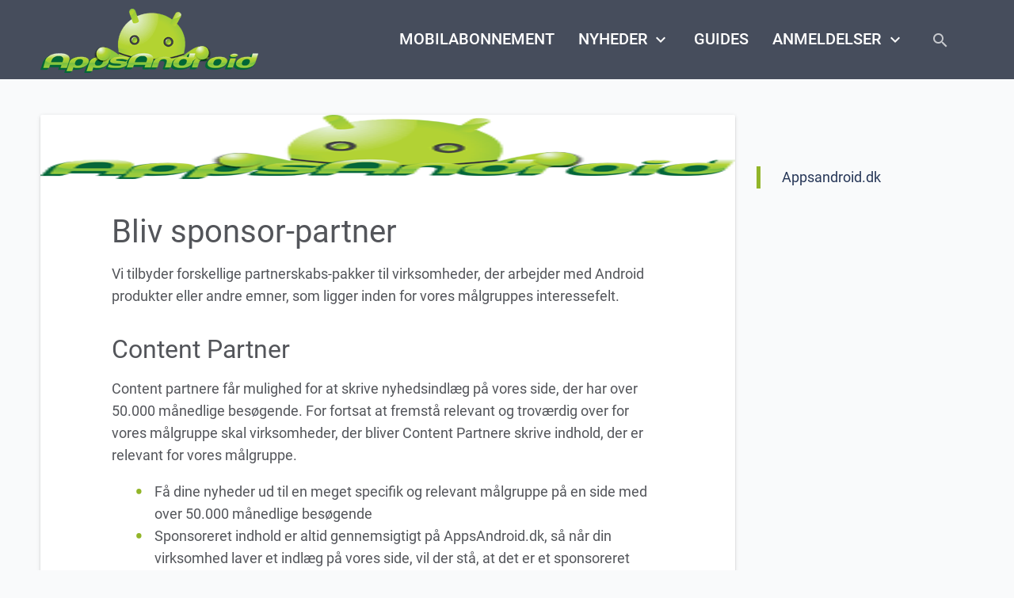

--- FILE ---
content_type: text/html; charset=UTF-8
request_url: https://www.appsandroid.dk/bliv-sponsor-partner
body_size: 14863
content:
<!doctype html>
<html lang="da-DK">
<head><meta charset="UTF-8"><script>if(navigator.userAgent.match(/MSIE|Internet Explorer/i)||navigator.userAgent.match(/Trident\/7\..*?rv:11/i)){var href=document.location.href;if(!href.match(/[?&]nowprocket/)){if(href.indexOf("?")==-1){if(href.indexOf("#")==-1){document.location.href=href+"?nowprocket=1"}else{document.location.href=href.replace("#","?nowprocket=1#")}}else{if(href.indexOf("#")==-1){document.location.href=href+"&nowprocket=1"}else{document.location.href=href.replace("#","&nowprocket=1#")}}}}</script><script>class RocketLazyLoadScripts{constructor(){this.triggerEvents=["keydown","mousedown","mousemove","touchmove","touchstart","touchend","wheel"],this.userEventHandler=this._triggerListener.bind(this),this.touchStartHandler=this._onTouchStart.bind(this),this.touchMoveHandler=this._onTouchMove.bind(this),this.touchEndHandler=this._onTouchEnd.bind(this),this.clickHandler=this._onClick.bind(this),this.interceptedClicks=[],window.addEventListener("pageshow",(e=>{this.persisted=e.persisted})),window.addEventListener("DOMContentLoaded",(()=>{this._preconnect3rdParties()})),this.delayedScripts={normal:[],async:[],defer:[]},this.allJQueries=[]}_addUserInteractionListener(e){document.hidden?e._triggerListener():(this.triggerEvents.forEach((t=>window.addEventListener(t,e.userEventHandler,{passive:!0}))),window.addEventListener("touchstart",e.touchStartHandler,{passive:!0}),window.addEventListener("mousedown",e.touchStartHandler),document.addEventListener("visibilitychange",e.userEventHandler))}_removeUserInteractionListener(){this.triggerEvents.forEach((e=>window.removeEventListener(e,this.userEventHandler,{passive:!0}))),document.removeEventListener("visibilitychange",this.userEventHandler)}_onTouchStart(e){"HTML"!==e.target.tagName&&(window.addEventListener("touchend",this.touchEndHandler),window.addEventListener("mouseup",this.touchEndHandler),window.addEventListener("touchmove",this.touchMoveHandler,{passive:!0}),window.addEventListener("mousemove",this.touchMoveHandler),e.target.addEventListener("click",this.clickHandler),this._renameDOMAttribute(e.target,"onclick","rocket-onclick"))}_onTouchMove(e){window.removeEventListener("touchend",this.touchEndHandler),window.removeEventListener("mouseup",this.touchEndHandler),window.removeEventListener("touchmove",this.touchMoveHandler,{passive:!0}),window.removeEventListener("mousemove",this.touchMoveHandler),e.target.removeEventListener("click",this.clickHandler),this._renameDOMAttribute(e.target,"rocket-onclick","onclick")}_onTouchEnd(e){window.removeEventListener("touchend",this.touchEndHandler),window.removeEventListener("mouseup",this.touchEndHandler),window.removeEventListener("touchmove",this.touchMoveHandler,{passive:!0}),window.removeEventListener("mousemove",this.touchMoveHandler)}_onClick(e){e.target.removeEventListener("click",this.clickHandler),this._renameDOMAttribute(e.target,"rocket-onclick","onclick"),this.interceptedClicks.push(e),e.preventDefault(),e.stopPropagation(),e.stopImmediatePropagation()}_replayClicks(){window.removeEventListener("touchstart",this.touchStartHandler,{passive:!0}),window.removeEventListener("mousedown",this.touchStartHandler),this.interceptedClicks.forEach((e=>{e.target.dispatchEvent(new MouseEvent("click",{view:e.view,bubbles:!0,cancelable:!0}))}))}_renameDOMAttribute(e,t,n){e.hasAttribute&&e.hasAttribute(t)&&(event.target.setAttribute(n,event.target.getAttribute(t)),event.target.removeAttribute(t))}_triggerListener(){this._removeUserInteractionListener(this),"loading"===document.readyState?document.addEventListener("DOMContentLoaded",this._loadEverythingNow.bind(this)):this._loadEverythingNow()}_preconnect3rdParties(){let e=[];document.querySelectorAll("script[type=rocketlazyloadscript]").forEach((t=>{if(t.hasAttribute("src")){const n=new URL(t.src).origin;n!==location.origin&&e.push({src:n,crossOrigin:t.crossOrigin||"module"===t.getAttribute("data-rocket-type")})}})),e=[...new Map(e.map((e=>[JSON.stringify(e),e]))).values()],this._batchInjectResourceHints(e,"preconnect")}async _loadEverythingNow(){this.lastBreath=Date.now(),this._delayEventListeners(),this._delayJQueryReady(this),this._handleDocumentWrite(),this._registerAllDelayedScripts(),this._preloadAllScripts(),await this._loadScriptsFromList(this.delayedScripts.normal),await this._loadScriptsFromList(this.delayedScripts.defer),await this._loadScriptsFromList(this.delayedScripts.async);try{await this._triggerDOMContentLoaded(),await this._triggerWindowLoad()}catch(e){}window.dispatchEvent(new Event("rocket-allScriptsLoaded")),this._replayClicks()}_registerAllDelayedScripts(){document.querySelectorAll("script[type=rocketlazyloadscript]").forEach((e=>{e.hasAttribute("src")?e.hasAttribute("async")&&!1!==e.async?this.delayedScripts.async.push(e):e.hasAttribute("defer")&&!1!==e.defer||"module"===e.getAttribute("data-rocket-type")?this.delayedScripts.defer.push(e):this.delayedScripts.normal.push(e):this.delayedScripts.normal.push(e)}))}async _transformScript(e){return await this._littleBreath(),new Promise((t=>{const n=document.createElement("script");[...e.attributes].forEach((e=>{let t=e.nodeName;"type"!==t&&("data-rocket-type"===t&&(t="type"),n.setAttribute(t,e.nodeValue))})),e.hasAttribute("src")?(n.addEventListener("load",t),n.addEventListener("error",t)):(n.text=e.text,t());try{e.parentNode.replaceChild(n,e)}catch(e){t()}}))}async _loadScriptsFromList(e){const t=e.shift();return t?(await this._transformScript(t),this._loadScriptsFromList(e)):Promise.resolve()}_preloadAllScripts(){this._batchInjectResourceHints([...this.delayedScripts.normal,...this.delayedScripts.defer,...this.delayedScripts.async],"preload")}_batchInjectResourceHints(e,t){var n=document.createDocumentFragment();e.forEach((e=>{if(e.src){const i=document.createElement("link");i.href=e.src,i.rel=t,"preconnect"!==t&&(i.as="script"),e.getAttribute&&"module"===e.getAttribute("data-rocket-type")&&(i.crossOrigin=!0),e.crossOrigin&&(i.crossOrigin=e.crossOrigin),n.appendChild(i)}})),document.head.appendChild(n)}_delayEventListeners(){let e={};function t(t,n){!function(t){function n(n){return e[t].eventsToRewrite.indexOf(n)>=0?"rocket-"+n:n}e[t]||(e[t]={originalFunctions:{add:t.addEventListener,remove:t.removeEventListener},eventsToRewrite:[]},t.addEventListener=function(){arguments[0]=n(arguments[0]),e[t].originalFunctions.add.apply(t,arguments)},t.removeEventListener=function(){arguments[0]=n(arguments[0]),e[t].originalFunctions.remove.apply(t,arguments)})}(t),e[t].eventsToRewrite.push(n)}function n(e,t){let n=e[t];Object.defineProperty(e,t,{get:()=>n||function(){},set(i){e["rocket"+t]=n=i}})}t(document,"DOMContentLoaded"),t(window,"DOMContentLoaded"),t(window,"load"),t(window,"pageshow"),t(document,"readystatechange"),n(document,"onreadystatechange"),n(window,"onload"),n(window,"onpageshow")}_delayJQueryReady(e){let t=window.jQuery;Object.defineProperty(window,"jQuery",{get:()=>t,set(n){if(n&&n.fn&&!e.allJQueries.includes(n)){n.fn.ready=n.fn.init.prototype.ready=function(t){e.domReadyFired?t.bind(document)(n):document.addEventListener("rocket-DOMContentLoaded",(()=>t.bind(document)(n)))};const t=n.fn.on;n.fn.on=n.fn.init.prototype.on=function(){if(this[0]===window){function e(e){return e.split(" ").map((e=>"load"===e||0===e.indexOf("load.")?"rocket-jquery-load":e)).join(" ")}"string"==typeof arguments[0]||arguments[0]instanceof String?arguments[0]=e(arguments[0]):"object"==typeof arguments[0]&&Object.keys(arguments[0]).forEach((t=>{delete Object.assign(arguments[0],{[e(t)]:arguments[0][t]})[t]}))}return t.apply(this,arguments),this},e.allJQueries.push(n)}t=n}})}async _triggerDOMContentLoaded(){this.domReadyFired=!0,await this._littleBreath(),document.dispatchEvent(new Event("rocket-DOMContentLoaded")),await this._littleBreath(),window.dispatchEvent(new Event("rocket-DOMContentLoaded")),await this._littleBreath(),document.dispatchEvent(new Event("rocket-readystatechange")),await this._littleBreath(),document.rocketonreadystatechange&&document.rocketonreadystatechange()}async _triggerWindowLoad(){await this._littleBreath(),window.dispatchEvent(new Event("rocket-load")),await this._littleBreath(),window.rocketonload&&window.rocketonload(),await this._littleBreath(),this.allJQueries.forEach((e=>e(window).trigger("rocket-jquery-load"))),await this._littleBreath();const e=new Event("rocket-pageshow");e.persisted=this.persisted,window.dispatchEvent(e),await this._littleBreath(),window.rocketonpageshow&&window.rocketonpageshow({persisted:this.persisted})}_handleDocumentWrite(){const e=new Map;document.write=document.writeln=function(t){const n=document.currentScript,i=document.createRange(),r=n.parentElement;let o=e.get(n);void 0===o&&(o=n.nextSibling,e.set(n,o));const s=document.createDocumentFragment();i.setStart(s,0),s.appendChild(i.createContextualFragment(t)),r.insertBefore(s,o)}}async _littleBreath(){Date.now()-this.lastBreath>45&&(await this._requestAnimFrame(),this.lastBreath=Date.now())}async _requestAnimFrame(){return document.hidden?new Promise((e=>setTimeout(e))):new Promise((e=>requestAnimationFrame(e)))}static run(){const e=new RocketLazyLoadScripts;e._addUserInteractionListener(e)}}RocketLazyLoadScripts.run();</script>

<meta name="viewport" content="width=device-width, initial-scale=1, maximum-scale=1, user-scalable=no">
<link rel="profile" href="https://gmpg.org/xfn/11">
<script type="rocketlazyloadscript" data-ad-client="ca-pub-5810618153495064" async src="https://pagead2.googlesyndication.com/pagead/js/adsbygoogle.js"></script>

<script>var et_site_url='https://www.appsandroid.dk';var et_post_id='24738';function et_core_page_resource_fallback(a,b){"undefined"===typeof b&&(b=a.sheet.cssRules&&0===a.sheet.cssRules.length);b&&(a.onerror=null,a.onload=null,a.href?a.href=et_site_url+"/?et_core_page_resource="+a.id+et_post_id:a.src&&(a.src=et_site_url+"/?et_core_page_resource="+a.id+et_post_id))}
</script><meta name='robots' content='index, follow, max-image-preview:large, max-snippet:-1, max-video-preview:-1' />

	<!-- This site is optimized with the Yoast SEO Premium plugin v16.0.3 (Yoast SEO v20.10) - https://yoast.com/wordpress/plugins/seo/ -->
	<title>Bliv sponsor-partner | AppsAndroid</title><link rel="preload" as="style" href="https://fonts.googleapis.com/css?family=Open%20Sans%3A400%2C700&#038;display=swap" /><link rel="stylesheet" href="https://fonts.googleapis.com/css?family=Open%20Sans%3A400%2C700&#038;display=swap" media="print" onload="this.media='all'" /><noscript><link rel="stylesheet" href="https://fonts.googleapis.com/css?family=Open%20Sans%3A400%2C700&#038;display=swap" /></noscript><link rel="stylesheet" href="https://www.appsandroid.dk/wp-content/cache/min/1/4a3869f1cb2e82dfa68e7b1af7dbfd73.css" media="all" data-minify="1" />
	<link rel="canonical" href="https://www.appsandroid.dk/bliv-sponsor-partner" />
	<meta property="og:locale" content="da_DK" />
	<meta property="og:type" content="article" />
	<meta property="og:title" content="Bliv sponsor-partner | AppsAndroid" />
	<meta property="og:description" content="Vi tilbyder forskellige partnerskabs-pakker til virksomheder, der arbejder med Android produkter eller andre emner, som ligger inden for vores målgruppes interessefelt. Content Partner Content partnere får mulighed for at skrive nyhedsindlæg på vores side, der har over 50.000 månedlige besøgende. For fortsat at fremstå relevant og troværdig over for vores målgruppe skal virksomheder, der bliver [&hellip;]" />
	<meta property="og:url" content="https://www.appsandroid.dk/bliv-sponsor-partner" />
	<meta property="og:site_name" content="AppsAndroid" />
	<meta property="article:publisher" content="https://www.facebook.com/appsandroiddk" />
	<meta property="article:modified_time" content="2018-02-22T17:27:48+00:00" />
	<meta property="og:image" content="https://www.appsandroid.dk/media/2018/02/AppsAndroid-dk-android.png" />
	<meta property="og:image:width" content="275" />
	<meta property="og:image:height" content="81" />
	<meta property="og:image:type" content="image/png" />
	<meta name="twitter:card" content="summary_large_image" />
	<meta name="twitter:site" content="@appsandroiddk" />
	<script type="application/ld+json" class="yoast-schema-graph">{"@context":"https://schema.org","@graph":[{"@type":"WebPage","@id":"https://www.appsandroid.dk/bliv-sponsor-partner","url":"https://www.appsandroid.dk/bliv-sponsor-partner","name":"Bliv sponsor-partner | AppsAndroid","isPartOf":{"@id":"https://www.appsandroid.dk/#website"},"primaryImageOfPage":{"@id":"https://www.appsandroid.dk/bliv-sponsor-partner#primaryimage"},"image":{"@id":"https://www.appsandroid.dk/bliv-sponsor-partner#primaryimage"},"thumbnailUrl":"https://www.appsandroid.dk/media/2018/02/AppsAndroid-dk-android.png","datePublished":"2018-02-22T17:07:16+00:00","dateModified":"2018-02-22T17:27:48+00:00","breadcrumb":{"@id":"https://www.appsandroid.dk/bliv-sponsor-partner#breadcrumb"},"inLanguage":"da-DK","potentialAction":[{"@type":"ReadAction","target":["https://www.appsandroid.dk/bliv-sponsor-partner"]}]},{"@type":"ImageObject","inLanguage":"da-DK","@id":"https://www.appsandroid.dk/bliv-sponsor-partner#primaryimage","url":"https://www.appsandroid.dk/media/2018/02/AppsAndroid-dk-android.png","contentUrl":"https://www.appsandroid.dk/media/2018/02/AppsAndroid-dk-android.png","width":275,"height":81,"caption":"AppsAndroid dk android"},{"@type":"BreadcrumbList","@id":"https://www.appsandroid.dk/bliv-sponsor-partner#breadcrumb","itemListElement":[{"@type":"ListItem","position":1,"name":"Forside","item":"https://www.appsandroid.dk/"},{"@type":"ListItem","position":2,"name":"Bliv sponsor-partner"}]},{"@type":"WebSite","@id":"https://www.appsandroid.dk/#website","url":"https://www.appsandroid.dk/","name":"AppsAndroid.dk","description":"Test af nye Android apps, nyheder og mobilanmeldelser","publisher":{"@id":"https://www.appsandroid.dk/#organization"},"potentialAction":[{"@type":"SearchAction","target":{"@type":"EntryPoint","urlTemplate":"https://www.appsandroid.dk/?s={search_term_string}"},"query-input":"required name=search_term_string"}],"inLanguage":"da-DK"},{"@type":"Organization","@id":"https://www.appsandroid.dk/#organization","name":"AppsAndroid.dk","url":"https://www.appsandroid.dk/","logo":{"@type":"ImageObject","inLanguage":"da-DK","@id":"https://www.appsandroid.dk/#/schema/logo/image/","url":"https://www.appsandroid.dk/media/2018/02/AppsAndroid-dk-android.png","contentUrl":"https://www.appsandroid.dk/media/2018/02/AppsAndroid-dk-android.png","width":275,"height":81,"caption":"AppsAndroid.dk"},"image":{"@id":"https://www.appsandroid.dk/#/schema/logo/image/"},"sameAs":["https://www.facebook.com/appsandroiddk","https://twitter.com/appsandroiddk"]}]}</script>
	<!-- / Yoast SEO Premium plugin. -->


<link rel='dns-prefetch' href='//www.appsandroid.dk' />
<link rel='dns-prefetch' href='//fonts.googleapis.com' />
<link href='https://fonts.gstatic.com' crossorigin rel='preconnect' />



<style id='global-styles-inline-css' type='text/css'>
body{--wp--preset--color--black: #000000;--wp--preset--color--cyan-bluish-gray: #abb8c3;--wp--preset--color--white: #ffffff;--wp--preset--color--pale-pink: #f78da7;--wp--preset--color--vivid-red: #cf2e2e;--wp--preset--color--luminous-vivid-orange: #ff6900;--wp--preset--color--luminous-vivid-amber: #fcb900;--wp--preset--color--light-green-cyan: #7bdcb5;--wp--preset--color--vivid-green-cyan: #00d084;--wp--preset--color--pale-cyan-blue: #8ed1fc;--wp--preset--color--vivid-cyan-blue: #0693e3;--wp--preset--color--vivid-purple: #9b51e0;--wp--preset--gradient--vivid-cyan-blue-to-vivid-purple: linear-gradient(135deg,rgba(6,147,227,1) 0%,rgb(155,81,224) 100%);--wp--preset--gradient--light-green-cyan-to-vivid-green-cyan: linear-gradient(135deg,rgb(122,220,180) 0%,rgb(0,208,130) 100%);--wp--preset--gradient--luminous-vivid-amber-to-luminous-vivid-orange: linear-gradient(135deg,rgba(252,185,0,1) 0%,rgba(255,105,0,1) 100%);--wp--preset--gradient--luminous-vivid-orange-to-vivid-red: linear-gradient(135deg,rgba(255,105,0,1) 0%,rgb(207,46,46) 100%);--wp--preset--gradient--very-light-gray-to-cyan-bluish-gray: linear-gradient(135deg,rgb(238,238,238) 0%,rgb(169,184,195) 100%);--wp--preset--gradient--cool-to-warm-spectrum: linear-gradient(135deg,rgb(74,234,220) 0%,rgb(151,120,209) 20%,rgb(207,42,186) 40%,rgb(238,44,130) 60%,rgb(251,105,98) 80%,rgb(254,248,76) 100%);--wp--preset--gradient--blush-light-purple: linear-gradient(135deg,rgb(255,206,236) 0%,rgb(152,150,240) 100%);--wp--preset--gradient--blush-bordeaux: linear-gradient(135deg,rgb(254,205,165) 0%,rgb(254,45,45) 50%,rgb(107,0,62) 100%);--wp--preset--gradient--luminous-dusk: linear-gradient(135deg,rgb(255,203,112) 0%,rgb(199,81,192) 50%,rgb(65,88,208) 100%);--wp--preset--gradient--pale-ocean: linear-gradient(135deg,rgb(255,245,203) 0%,rgb(182,227,212) 50%,rgb(51,167,181) 100%);--wp--preset--gradient--electric-grass: linear-gradient(135deg,rgb(202,248,128) 0%,rgb(113,206,126) 100%);--wp--preset--gradient--midnight: linear-gradient(135deg,rgb(2,3,129) 0%,rgb(40,116,252) 100%);--wp--preset--duotone--dark-grayscale: url('#wp-duotone-dark-grayscale');--wp--preset--duotone--grayscale: url('#wp-duotone-grayscale');--wp--preset--duotone--purple-yellow: url('#wp-duotone-purple-yellow');--wp--preset--duotone--blue-red: url('#wp-duotone-blue-red');--wp--preset--duotone--midnight: url('#wp-duotone-midnight');--wp--preset--duotone--magenta-yellow: url('#wp-duotone-magenta-yellow');--wp--preset--duotone--purple-green: url('#wp-duotone-purple-green');--wp--preset--duotone--blue-orange: url('#wp-duotone-blue-orange');--wp--preset--font-size--small: 13px;--wp--preset--font-size--medium: 20px;--wp--preset--font-size--large: 36px;--wp--preset--font-size--x-large: 42px;--wp--preset--spacing--20: 0.44rem;--wp--preset--spacing--30: 0.67rem;--wp--preset--spacing--40: 1rem;--wp--preset--spacing--50: 1.5rem;--wp--preset--spacing--60: 2.25rem;--wp--preset--spacing--70: 3.38rem;--wp--preset--spacing--80: 5.06rem;}:where(.is-layout-flex){gap: 0.5em;}body .is-layout-flow > .alignleft{float: left;margin-inline-start: 0;margin-inline-end: 2em;}body .is-layout-flow > .alignright{float: right;margin-inline-start: 2em;margin-inline-end: 0;}body .is-layout-flow > .aligncenter{margin-left: auto !important;margin-right: auto !important;}body .is-layout-constrained > .alignleft{float: left;margin-inline-start: 0;margin-inline-end: 2em;}body .is-layout-constrained > .alignright{float: right;margin-inline-start: 2em;margin-inline-end: 0;}body .is-layout-constrained > .aligncenter{margin-left: auto !important;margin-right: auto !important;}body .is-layout-constrained > :where(:not(.alignleft):not(.alignright):not(.alignfull)){max-width: var(--wp--style--global--content-size);margin-left: auto !important;margin-right: auto !important;}body .is-layout-constrained > .alignwide{max-width: var(--wp--style--global--wide-size);}body .is-layout-flex{display: flex;}body .is-layout-flex{flex-wrap: wrap;align-items: center;}body .is-layout-flex > *{margin: 0;}:where(.wp-block-columns.is-layout-flex){gap: 2em;}.has-black-color{color: var(--wp--preset--color--black) !important;}.has-cyan-bluish-gray-color{color: var(--wp--preset--color--cyan-bluish-gray) !important;}.has-white-color{color: var(--wp--preset--color--white) !important;}.has-pale-pink-color{color: var(--wp--preset--color--pale-pink) !important;}.has-vivid-red-color{color: var(--wp--preset--color--vivid-red) !important;}.has-luminous-vivid-orange-color{color: var(--wp--preset--color--luminous-vivid-orange) !important;}.has-luminous-vivid-amber-color{color: var(--wp--preset--color--luminous-vivid-amber) !important;}.has-light-green-cyan-color{color: var(--wp--preset--color--light-green-cyan) !important;}.has-vivid-green-cyan-color{color: var(--wp--preset--color--vivid-green-cyan) !important;}.has-pale-cyan-blue-color{color: var(--wp--preset--color--pale-cyan-blue) !important;}.has-vivid-cyan-blue-color{color: var(--wp--preset--color--vivid-cyan-blue) !important;}.has-vivid-purple-color{color: var(--wp--preset--color--vivid-purple) !important;}.has-black-background-color{background-color: var(--wp--preset--color--black) !important;}.has-cyan-bluish-gray-background-color{background-color: var(--wp--preset--color--cyan-bluish-gray) !important;}.has-white-background-color{background-color: var(--wp--preset--color--white) !important;}.has-pale-pink-background-color{background-color: var(--wp--preset--color--pale-pink) !important;}.has-vivid-red-background-color{background-color: var(--wp--preset--color--vivid-red) !important;}.has-luminous-vivid-orange-background-color{background-color: var(--wp--preset--color--luminous-vivid-orange) !important;}.has-luminous-vivid-amber-background-color{background-color: var(--wp--preset--color--luminous-vivid-amber) !important;}.has-light-green-cyan-background-color{background-color: var(--wp--preset--color--light-green-cyan) !important;}.has-vivid-green-cyan-background-color{background-color: var(--wp--preset--color--vivid-green-cyan) !important;}.has-pale-cyan-blue-background-color{background-color: var(--wp--preset--color--pale-cyan-blue) !important;}.has-vivid-cyan-blue-background-color{background-color: var(--wp--preset--color--vivid-cyan-blue) !important;}.has-vivid-purple-background-color{background-color: var(--wp--preset--color--vivid-purple) !important;}.has-black-border-color{border-color: var(--wp--preset--color--black) !important;}.has-cyan-bluish-gray-border-color{border-color: var(--wp--preset--color--cyan-bluish-gray) !important;}.has-white-border-color{border-color: var(--wp--preset--color--white) !important;}.has-pale-pink-border-color{border-color: var(--wp--preset--color--pale-pink) !important;}.has-vivid-red-border-color{border-color: var(--wp--preset--color--vivid-red) !important;}.has-luminous-vivid-orange-border-color{border-color: var(--wp--preset--color--luminous-vivid-orange) !important;}.has-luminous-vivid-amber-border-color{border-color: var(--wp--preset--color--luminous-vivid-amber) !important;}.has-light-green-cyan-border-color{border-color: var(--wp--preset--color--light-green-cyan) !important;}.has-vivid-green-cyan-border-color{border-color: var(--wp--preset--color--vivid-green-cyan) !important;}.has-pale-cyan-blue-border-color{border-color: var(--wp--preset--color--pale-cyan-blue) !important;}.has-vivid-cyan-blue-border-color{border-color: var(--wp--preset--color--vivid-cyan-blue) !important;}.has-vivid-purple-border-color{border-color: var(--wp--preset--color--vivid-purple) !important;}.has-vivid-cyan-blue-to-vivid-purple-gradient-background{background: var(--wp--preset--gradient--vivid-cyan-blue-to-vivid-purple) !important;}.has-light-green-cyan-to-vivid-green-cyan-gradient-background{background: var(--wp--preset--gradient--light-green-cyan-to-vivid-green-cyan) !important;}.has-luminous-vivid-amber-to-luminous-vivid-orange-gradient-background{background: var(--wp--preset--gradient--luminous-vivid-amber-to-luminous-vivid-orange) !important;}.has-luminous-vivid-orange-to-vivid-red-gradient-background{background: var(--wp--preset--gradient--luminous-vivid-orange-to-vivid-red) !important;}.has-very-light-gray-to-cyan-bluish-gray-gradient-background{background: var(--wp--preset--gradient--very-light-gray-to-cyan-bluish-gray) !important;}.has-cool-to-warm-spectrum-gradient-background{background: var(--wp--preset--gradient--cool-to-warm-spectrum) !important;}.has-blush-light-purple-gradient-background{background: var(--wp--preset--gradient--blush-light-purple) !important;}.has-blush-bordeaux-gradient-background{background: var(--wp--preset--gradient--blush-bordeaux) !important;}.has-luminous-dusk-gradient-background{background: var(--wp--preset--gradient--luminous-dusk) !important;}.has-pale-ocean-gradient-background{background: var(--wp--preset--gradient--pale-ocean) !important;}.has-electric-grass-gradient-background{background: var(--wp--preset--gradient--electric-grass) !important;}.has-midnight-gradient-background{background: var(--wp--preset--gradient--midnight) !important;}.has-small-font-size{font-size: var(--wp--preset--font-size--small) !important;}.has-medium-font-size{font-size: var(--wp--preset--font-size--medium) !important;}.has-large-font-size{font-size: var(--wp--preset--font-size--large) !important;}.has-x-large-font-size{font-size: var(--wp--preset--font-size--x-large) !important;}
.wp-block-navigation a:where(:not(.wp-element-button)){color: inherit;}
:where(.wp-block-columns.is-layout-flex){gap: 2em;}
.wp-block-pullquote{font-size: 1.5em;line-height: 1.6;}
</style>






<link rel='stylesheet' id='google-icons-css' href='//fonts.googleapis.com/icon?family=Material+Icons' type='text/css' media='all' />

<style id='quads-styles-inline-css' type='text/css'>

    .quads-location ins.adsbygoogle {
        background: transparent !important;
    }.quads-location .quads_rotator_img{ opacity:1 !important;}
    .quads.quads_ad_container { display: grid; grid-template-columns: auto; grid-gap: 10px; padding: 10px; }
    .grid_image{animation: fadeIn 0.5s;-webkit-animation: fadeIn 0.5s;-moz-animation: fadeIn 0.5s;
        -o-animation: fadeIn 0.5s;-ms-animation: fadeIn 0.5s;}
    .quads-ad-label { font-size: 12px; text-align: center; color: #333;}
    .quads_click_impression { display: none;} .quads-location, .quads-ads-space{max-width:100%;} @media only screen and (max-width: 480px) { .quads-ads-space, .penci-builder-element .quads-ads-space{max-width:340px;}}
</style>
<script type="rocketlazyloadscript" data-rocket-type='text/javascript' id='cookie-notice-front-js-before'>
var cnArgs = {"ajaxUrl":"https:\/\/www.appsandroid.dk\/wp-admin\/admin-ajax.php","nonce":"3a084a4bbc","hideEffect":"fade","position":"bottom","onScroll":false,"onScrollOffset":100,"onClick":false,"cookieName":"cookie_notice_accepted","cookieTime":2592000,"cookieTimeRejected":2592000,"globalCookie":false,"redirection":false,"cache":true,"revokeCookies":false,"revokeCookiesOpt":"automatic"};
</script>
<script type="rocketlazyloadscript" data-rocket-type='text/javascript' src='https://www.appsandroid.dk/wp-content/plugins/cookie-notice/js/front.min.js' id='cookie-notice-front-js' defer></script>
<script type="rocketlazyloadscript" data-rocket-type='text/javascript' src='https://www.appsandroid.dk/wp-includes/js/jquery/jquery.min.js' id='jquery-core-js' defer></script>
<script type="rocketlazyloadscript" data-minify="1" data-rocket-type='text/javascript' src='https://www.appsandroid.dk/wp-content/cache/min/1/wp-content/plugins/offers/js/wNumb.js?ver=1758025882' id='wnumb-js' defer></script>
<script type="rocketlazyloadscript" data-rocket-type='text/javascript' src='https://www.appsandroid.dk/wp-content/plugins/offers/js/nouislider.min.js' id='slider-js' defer></script>
<script type="rocketlazyloadscript" data-rocket-type='text/javascript' src='https://www.appsandroid.dk/wp-content/plugins/offers/js/circle-progress.min.js' id='circle-js' defer></script>
<script type="rocketlazyloadscript" data-minify="1" data-rocket-type='text/javascript' src='https://www.appsandroid.dk/wp-content/cache/min/1/wp-content/plugins/offers/js/chartfilters.js?ver=1758025882' id='filters-js' defer></script>
<script type="rocketlazyloadscript" data-minify="1" data-rocket-type='text/javascript' src='https://www.appsandroid.dk/wp-content/cache/min/1/wp-content/plugins/offers/js/list.js?ver=1758025882' id='listjs-js' defer></script>
<style type="text/css" id="et-social-custom-css">
				 
			</style><link rel="preload" href="https://www.appsandroid.dk/wp-content/plugins/monarch/core/admin/fonts/modules.ttf" as="font" crossorigin="anonymous"><script type="rocketlazyloadscript">document.cookie = 'quads_browser_width='+screen.width;</script><noscript><style id="rocket-lazyload-nojs-css">.rll-youtube-player, [data-lazy-src]{display:none !important;}</style></noscript>	<meta name="dc8de274a4043c5" content="e169c417db636b2fec49784abbff45b5" />

<!-- Google Tag Manager -->
<script type="rocketlazyloadscript">(function(w,d,s,l,i){w[l]=w[l]||[];w[l].push({'gtm.start':
new Date().getTime(),event:'gtm.js'});var f=d.getElementsByTagName(s)[0],
j=d.createElement(s),dl=l!='dataLayer'?'&l='+l:'';j.async=true;j.src=
'https://www.googletagmanager.com/gtm.js?id='+i+dl;f.parentNode.insertBefore(j,f);
})(window,document,'script','dataLayer','GTM-5PMB7BP');</script>
<!-- End Google Tag Manager -->
<script type="rocketlazyloadscript" data-rocket-type="text/javascript">
//<![CDATA[
(function () {
    var script = document.createElement("script");
    script.type = "text/javascript";
    script.async = true;
    script.charset = "utf-8";
    script.src = "https:" + "//boost-cdn.manatee.dk/config/mboost-17oet04-1g13jhf-1fjjw3e-1f1zkzx.js";
    var node = document.getElementsByTagName("head")[0];
    node.parentNode.insertBefore(script, node);
})();
//]]>
</script>
</head>

<body data-rsssl=1 class="page-template-default page page-id-24738 cookies-not-set et_monarch">

<!-- Google Tag Manager (noscript) -->
<noscript><iframe src="https://www.googletagmanager.com/ns.html?id=GTM-5PMB7BP"
height="0" width="0" style="display:none;visibility:hidden"></iframe></noscript>
<!-- End Google Tag Manager (noscript) -->

<div id="fb-root"></div>
<script type="rocketlazyloadscript">(function(d, s, id) {
  var js, fjs = d.getElementsByTagName(s)[0];
  if (d.getElementById(id)) return;
  js = d.createElement(s); js.id = id;
  js.src = 'https://connect.facebook.net/da_DK/sdk.js#xfbml=1&version=v3.1';
  fjs.parentNode.insertBefore(js, fjs);
}(document, 'script', 'facebook-jssdk'));</script>

<nav class="top-nav">
	<div class="nav-wrapper">
		<div class="container">
			<a href="https://www.appsandroid.dk/" rel="home" class="brand-logo">
				<img width="275" height="81" src="data:image/svg+xml,%3Csvg%20xmlns='http://www.w3.org/2000/svg'%20viewBox='0%200%20275%2081'%3E%3C/svg%3E" alt="AppsAndroid" title="AppsAndroid" data-lazy-src="https://www.appsandroid.dk/wp-content/themes/v1/img/appsandroid-logo.png"><noscript><img width="275" height="81" src="https://www.appsandroid.dk/wp-content/themes/v1/img/appsandroid-logo.png" alt="AppsAndroid" title="AppsAndroid"></noscript>
			</a>
			<a href="#" data-activates="mobile-nav" class="button-collapse"><i class="material-icons">menu</i></a>
			<ul id="nav-mobile" class="right hide-on-med-and-down">
				<li class="search-hide"><a href="https://www.appsandroid.dk/mobilabonnement">Mobilabonnement</a></li>
				<li class="search-hide"><a class="dropdown-button" href="https://www.appsandroid.dk/nyheder" data-activates="dropdown2">Nyheder<i class="material-icons right">keyboard_arrow_down</i></a>
					<!-- Dropdown Structure -->
					<ul id="dropdown2" class="dropdown-content">
						<li><a href="https://www.appsandroid.dk/nyheder/diverse-apps">Android apps</a></li>
						<li><a href="https://www.appsandroid.dk/nyheder/android-mobil">Smartphones</a></li>
						<li><a href="https://www.appsandroid.dk/nyheder/android-tablets">Tablets</a></li>
						<li><a href="https://www.appsandroid.dk/nyheder/android-spil-nyheder">Android spil</a></li>
						<li><a href="https://www.appsandroid.dk/nyheder/brugernes-historier">Brugernes</a></li>
						<li><a href="https://www.appsandroid.dk/nyheder/android-sladder">Rygter</a></li>
						<li><a href="https://www.appsandroid.dk/nyheder/diverse-android-produkter">Smartwatch, TV m.m.</a></li>
						<li><a href="https://www.appsandroid.dk/nyheder/nye-danske-android-apps">Danske apps og spil</a></li>
						<li><a href="https://www.appsandroid.dk/nyheder/5-danske-apps">5 danske apps</a></li>
						<li><a href="https://www.appsandroid.dk/nyheder/android-diverse">Diverse</a></li>
					</ul>
				</li>
			
				<li class="search-hide"><a href="https://www.appsandroid.dk/guides">Guides</a></li>
				<li class="search-hide"><a class="dropdown-button" href="https://www.appsandroid.dk/produkter" data-activates="dropdown3">Anmeldelser<i class="material-icons right">keyboard_arrow_down</i></a>
					<!-- Dropdown Structure -->
					<ul id="dropdown3" class="dropdown-content">
						<li><a href="https://www.appsandroid.dk/apps">Android apps</a></li>
						<li><a href="https://www.appsandroid.dk/produkter/sony">Sony mobiler, tablets m.m.</a></li>
						<li><a href="https://www.appsandroid.dk/produkter/samsung">Samsung mobiler, tablets m.m.</a></li>
						<li><a href="https://www.appsandroid.dk/produkter/lg">LG mobiler, tablets m.m.</a></li>
						<li><a href="https://www.appsandroid.dk/produkter/htc">HTC mobiler, tablets m.m.</a></li>
						<li><a href="https://www.appsandroid.dk/produkter/asus">Asus mobiler, tablets m.m.</a></li>
						<li><a href="https://www.appsandroid.dk/produkter/motorola">Motorola mobiler, tablets m.m.</a></li>
						<li><a href="https://www.appsandroid.dk/produkter/android-vs-android">Android vs Android</a></li>
						<li><a href="https://www.appsandroid.dk/produkter/controllere">Controllere</a></li>
						<li><a href="https://www.appsandroid.dk/produkter/covers">Covers og skærmbeskyttelse</a></li>
						<li><a href="https://www.appsandroid.dk/produkter/tilbehoer">Tråløse opladere, powerbanks m.m.</a></li>
						<li><a href="https://www.appsandroid.dk/produkter/philips">Philips skærme m.m.</a></li>
					</ul>
				</li>
				<li>
					<form id="navbarsearch" role="search" method="get" action="https://www.appsandroid.dk/">
						<div class="navfix">
							<div id="navfix2">
								<div class="input-field">
									<input id="search" type="search" name="s" required>
										<label class="label-icon" for="search">
											<i class="material-icons search-icon">search</i>
										</label>
									<i class="material-icons close-icon">close</i>
								</div>
							</div>
						</div>
					</form>
				</li>
			</ul>
		</div>
	</div>
</nav>
<!-- mobilenav -->
<ul class="side-nav" id="mobile-nav">
	<li class="no-padding">
	  <ul class="collapsible collapsible-accordion">
		 <li>
			<a class="collapsible-header">Nyheder<i class="material-icons right">keyboard_arrow_down</i></a>
			<div class="collapsible-body">
				<ul>
					<li><a href="https://www.appsandroid.dk/nyheder">Nyheder</a></li>
					<li><a href="https://www.appsandroid.dk/nyheder/diverse-apps">Android apps</a></li>
					<li><a href="https://www.appsandroid.dk/nyheder/android-mobil">Smartphones</a></li>
					<li><a href="https://www.appsandroid.dk/nyheder/android-tablets">Tablets</a></li>
					<li><a href="https://www.appsandroid.dk/nyheder/android-spil-nyheder">Android spil</a></li>
					<li><a href="https://www.appsandroid.dk/nyheder/brugernes-historier">Brugernes</a></li>
					<li><a href="https://www.appsandroid.dk/nyheder/android-sladder">Rygter</a></li>
					<li><a href="https://www.appsandroid.dk/nyheder/diverse-android-produkter">Smartwatch, TV m.m.</a></li>
					<li><a href="https://www.appsandroid.dk/nyheder/nye-danske-android-apps">Danske apps og spil</a></li>
					<li><a href="https://www.appsandroid.dk/nyheder/5-danske-apps">5 danske apps</a></li>
					<li><a href="https://www.appsandroid.dk/nyheder/android-diverse">Diverse</a></li>
				</ul>
			</div>
		 </li>
	  </ul>
	</li>
	<li><a href="https://www.appsandroid.dk/guides">Guides</a></li>
	<li class="no-padding">
	  <ul class="collapsible collapsible-accordion">
		 <li>
			<a class="collapsible-header">Anmeldelser<i class="material-icons right">keyboard_arrow_down</i></a>
			<div class="collapsible-body">
				<ul>
					<li><a href="https://www.appsandroid.dk/apps">Android apps</a></li>
					<li><a href="https://www.appsandroid.dk/produkter/sony">Sony mobiler, tablets m.m.</a></li>
					<li><a href="https://www.appsandroid.dk/produkter/samsung">Samsung mobiler, tablets m.m.</a></li>
					<li><a href="https://www.appsandroid.dk/produkter/lg">LG mobiler, tablets m.m.</a></li>
					<li><a href="https://www.appsandroid.dk/produkter/htc">HTC mobiler, tablets m.m.</a></li>
					<li><a href="https://www.appsandroid.dk/produkter/asus">Asus mobiler, tablets m.m.</a></li>
					<li><a href="https://www.appsandroid.dk/produkter/motorola">Motorola mobiler, tablets m.m.</a></li>
					<li><a href="https://www.appsandroid.dk/produkter/android-vs-android">Android vs Android</a></li>
					<li><a href="https://www.appsandroid.dk/produkter/controllere">Controllere</a></li>
					<li><a href="https://www.appsandroid.dk/produkter/covers">Covers og skærmbeskyttelse</a></li>
					<li><a href="https://www.appsandroid.dk/produkter/tilbehoer">Tråløse opladere, powerbanks m.m.</a></li>
					<li><a href="https://www.appsandroid.dk/produkter/philips">Philips skærme m.m.</a></li>
				</ul>
			</div>
		 </li>
	  </ul>
	</li>
</ul>

<main class="page">
   <div class="container">
      <div class="row">
         <div class="main-content col s12 m12 l9">

			
<article id="post-24738" class="post-24738 page type-page status-publish has-post-thumbnail hentry">
	<div class="card">

			   <div class="card-image">
			<a href="https://www.appsandroid.dk/bliv-sponsor-partner" title="Bliv sponsor-partner">
				<img width="275" height="81" src="data:image/svg+xml,%3Csvg%20xmlns='http://www.w3.org/2000/svg'%20viewBox='0%200%20275%2081'%3E%3C/svg%3E" data-lazy-src="https://www.appsandroid.dk/media/2018/02/AppsAndroid-dk-android.png"/><noscript><img width="275" height="81" src="https://www.appsandroid.dk/media/2018/02/AppsAndroid-dk-android.png"/></noscript>
			</a>
	   </div>
	   
		<div class="entry-content">
			<header>
				<h1 class="entry-title">Bliv sponsor-partner</h1>			</header><!-- .entry-header -->
			
			<p>Vi tilbyder forskellige partnerskabs-pakker til virksomheder, der arbejder med Android produkter eller andre emner, som ligger inden for vores målgruppes interessefelt.</p>
<h3>Content Partner</h3>
<p>Content partnere får mulighed for at skrive nyhedsindlæg på vores side, der har over 50.000 månedlige besøgende. For fortsat at fremstå relevant og troværdig over for vores målgruppe skal virksomheder, der bliver Content Partnere skrive indhold, der er relevant for vores målgruppe.</p>
<ul>
<li>Få dine nyheder ud til en meget specifik og relevant målgruppe på en side med over 50.000 månedlige besøgende</li>
<li>Sponsoreret indhold er altid gennemsigtigt på AppsAndroid.dk, så når din virksomhed laver et indlæg på vores side, vil der stå, at det er et sponsoreret indlæg. På den måde ved vores trofaste læsere, at teksten ikke kommer direkte fra os.</li>
<li>Kom med i vores nyhedsbrev og få bannere relevante steder på hjemmesiden.</li>
</ul>
<p>Brug <a href="https://www.appsandroid.dk/kontakt">kontaktformularen</a> og skriv til os for at høre mere om dine muligheder for at blive Content Partner</p>
<h3>Annoncering</h3>
<p>Vi har flere forskellige typer annonceringspakker, som din virksomhed kan købe. Vores krav er, at din virksomhed er relevant for vores læsere, da vi ikke ønsker at plastre siden til med annoncer, der ingen relevans har for vores trofaste læsere.</p>
<p>Brug kontaktformularen og skriv til os for at høre mere om dine annonceringsmuligheder.</p>
<p><span style="font-size: 14pt;"><strong>Produkttests</strong></span></p>
<p>Vores produkttests bliver læst af tusindvis hver måned og har været brugt flere gange i både TV-reklamer på mange kanaler og i internet-reklamer rundt om på internettet fra de forskellige teleudbydere og producenter. De er også blevet brugt i flere tilbudsavser fra f.eks EL-Giganten, samt i landets største aviser.</p>
<p>En god anmeldelse af dit produkt fra vores chefanmeldeler vil altså som oftest resultere i stor opmærksomhed og mange relevante besøgende.</p>
<p>Ligesom med annoncering og Content Partnerskaber, så kræves det, at det produkt vi skal teste, er relevant for vores målgruppe. Det kunne fx være en ny Android app eller spil, eller andet software der kan bruges i forbindelse med Android smartphones, tablets, smartwatches mm.</p>
<p>Bemærk venligst, at selvom i skal betale for produkt-testen, så er vi 100% objektive. Vi tilbyder altså på ingen måde en positiv anmeldelse, men derimod en grundig og uvildig gennemgang af dit produkt og publicering af denne anmeldelse overfor vores mange tusinde læsere.</p>
<p>Du kan se nærmere på vores anmeldelser <a href="produkt-test.html" target="_blank" rel="noopener">her</a>.</p>
<p>Brug <a href="https://www.appsandroid.dk/kontakt">kontaktformularen</a> og skriv til os for at høre mere om produkttests.</p>

		</div><!-- .entry-content -->

	
	</div>
</article><!-- #post-24738 -->

         </div>

         <aside class="sidebar col s12 m12 l3">
         	
<section id="block-4" class="row widget widget_block"><div class="col s12"><p>
<!-- WP QUADS v. 2.0.94  Shortcode Ad -->
<div class="quads-location quads-ad26807" id="quads-ad26807" style="float:none;margin:0px 0 0px 0;text-align:center;">
 <div id="mboost-ds3"></div></div>
</p>
</div></section><section id="custom_html-2" class="widget_text row widget widget_custom_html"><div class="widget_text col s12"><div class="textwidget custom-html-widget"><div class="fb-page" data-href="https://www.facebook.com/appsandroiddk" data-small-header="false" data-adapt-container-width="true" data-hide-cover="false" data-show-facepile="true"><blockquote cite="https://www.facebook.com/appsandroiddk" class="fb-xfbml-parse-ignore"><a href="https://www.facebook.com/appsandroiddk">Appsandroid.dk</a></blockquote></div></div></div></section>      	</aside>
      	
      </div>
   </div>
</main>


<footer class="page-footer">
   <div class="container">
      <div class="row">

<div class="col s12 m6 l3"><div class="widget-title btm-border">Sider</div>
			<ul>
				<li class="page_item page-item-24705"><a href="https://www.appsandroid.dk/">AppsAndroid.dk</a></li>
<li class="page_item page-item-24738 current_page_item"><a href="https://www.appsandroid.dk/bliv-sponsor-partner" aria-current="page">Bliv sponsor-partner</a></li>
<li class="page_item page-item-24742"><a href="https://www.appsandroid.dk/kontakt">Kontakt</a></li>
<li class="page_item page-item-26111"><a href="https://www.appsandroid.dk/mobilabonnement">Mobilabonnement til Android</a></li>
<li class="page_item page-item-25473"><a href="https://www.appsandroid.dk/om">Om AppsAndroid.dk</a></li>
<li class="page_item page-item-26041"><a href="https://www.appsandroid.dk/privatlivspolitik">Privatlivspolitik</a></li>
<li class="page_item page-item-25491"><a href="https://www.appsandroid.dk/regler">Regler ved brug</a></li>
<li class="page_item page-item-26018"><a href="https://www.appsandroid.dk/sitemap">Sitemap</a></li>
<li class="page_item page-item-26015"><a href="https://www.appsandroid.dk/skribent">Skribent</a></li>
			</ul>

			</div>
<div class="widget_text col s12 m6 l4"><div class="textwidget custom-html-widget"> </div></div>
<div class="col s12 m12 l5"><div class="widget-title btm-border">Kort om AppsAndroid.dk</div>			<div class="textwidget"><p>AppsAndroid.dk er Danmarks største og ældste danske Android nyheds-side, hvor du ikke bare finder tips og tricks til din Android-smartphone og tablet, men også anmeldelser af populære produkter som Samsung Galaxy, Sony Xperia, HTC, LG og Asus og flere.</p>
</div>
		</div>
      </div>
   </div>
   <div class="footer-copyright">
      <div class="container">
         <p>© 2010 - 2025 AppsAndroid.dk - Billeder, artikler, videoer m.m. må ikke bruges uden tilladelse - <small><a href="https://www.appsandroid.dk/sitemap_index.xml">(XML)</a></small></p>
      </div>
   </div>
</footer>

<script type='text/javascript' id='toc-front-js-extra'>
/* <![CDATA[ */
var tocplus = {"smooth_scroll":"1","visibility_show":"vis","visibility_hide":"skjul","visibility_hide_by_default":"1","width":"Auto"};
/* ]]> */
</script>
<script type="rocketlazyloadscript" data-rocket-type='text/javascript' src='https://www.appsandroid.dk/wp-content/plugins/table-of-contents-plus/front.min.js' id='toc-front-js' defer></script>
<script type="rocketlazyloadscript" data-rocket-type='text/javascript' src='https://www.appsandroid.dk/wp-content/plugins/monarch/js/idle-timer.min.js' id='et_monarch-idle-js' defer></script>
<script type='text/javascript' id='et_monarch-custom-js-js-extra'>
/* <![CDATA[ */
var monarchSettings = {"ajaxurl":"https:\/\/www.appsandroid.dk\/wp-admin\/admin-ajax.php","pageurl":"https:\/\/www.appsandroid.dk\/bliv-sponsor-partner","stats_nonce":"c628c640f8","share_counts":"d12f2f52fd","follow_counts":"55e4a30553","total_counts":"3d4ff3be85","media_single":"eff01cc457","media_total":"ee4df1003f","generate_all_window_nonce":"341826efbb","no_img_message":"No images available for sharing on this page"};
/* ]]> */
</script>
<script type="rocketlazyloadscript" data-minify="1" data-rocket-type='text/javascript' src='https://www.appsandroid.dk/wp-content/cache/min/1/wp-content/plugins/monarch/js/custom.js?ver=1758025882' id='et_monarch-custom-js-js' defer></script>
<script type="rocketlazyloadscript" data-rocket-type='text/javascript' id='rocket-browser-checker-js-after'>
"use strict";var _createClass=function(){function defineProperties(target,props){for(var i=0;i<props.length;i++){var descriptor=props[i];descriptor.enumerable=descriptor.enumerable||!1,descriptor.configurable=!0,"value"in descriptor&&(descriptor.writable=!0),Object.defineProperty(target,descriptor.key,descriptor)}}return function(Constructor,protoProps,staticProps){return protoProps&&defineProperties(Constructor.prototype,protoProps),staticProps&&defineProperties(Constructor,staticProps),Constructor}}();function _classCallCheck(instance,Constructor){if(!(instance instanceof Constructor))throw new TypeError("Cannot call a class as a function")}var RocketBrowserCompatibilityChecker=function(){function RocketBrowserCompatibilityChecker(options){_classCallCheck(this,RocketBrowserCompatibilityChecker),this.passiveSupported=!1,this._checkPassiveOption(this),this.options=!!this.passiveSupported&&options}return _createClass(RocketBrowserCompatibilityChecker,[{key:"_checkPassiveOption",value:function(self){try{var options={get passive(){return!(self.passiveSupported=!0)}};window.addEventListener("test",null,options),window.removeEventListener("test",null,options)}catch(err){self.passiveSupported=!1}}},{key:"initRequestIdleCallback",value:function(){!1 in window&&(window.requestIdleCallback=function(cb){var start=Date.now();return setTimeout(function(){cb({didTimeout:!1,timeRemaining:function(){return Math.max(0,50-(Date.now()-start))}})},1)}),!1 in window&&(window.cancelIdleCallback=function(id){return clearTimeout(id)})}},{key:"isDataSaverModeOn",value:function(){return"connection"in navigator&&!0===navigator.connection.saveData}},{key:"supportsLinkPrefetch",value:function(){var elem=document.createElement("link");return elem.relList&&elem.relList.supports&&elem.relList.supports("prefetch")&&window.IntersectionObserver&&"isIntersecting"in IntersectionObserverEntry.prototype}},{key:"isSlowConnection",value:function(){return"connection"in navigator&&"effectiveType"in navigator.connection&&("2g"===navigator.connection.effectiveType||"slow-2g"===navigator.connection.effectiveType)}}]),RocketBrowserCompatibilityChecker}();
</script>
<script type='text/javascript' id='rocket-preload-links-js-extra'>
/* <![CDATA[ */
var RocketPreloadLinksConfig = {"excludeUris":"\/(?:.+\/)?feed(?:\/(?:.+\/?)?)?$|\/(?:.+\/)?embed\/|\/(index\\.php\/)?wp\\-json(\/.*|$)|\/refer\/|\/go\/|\/recommend\/|\/recommends\/","usesTrailingSlash":"","imageExt":"jpg|jpeg|gif|png|tiff|bmp|webp|avif|pdf|doc|docx|xls|xlsx|php","fileExt":"jpg|jpeg|gif|png|tiff|bmp|webp|avif|pdf|doc|docx|xls|xlsx|php|html|htm","siteUrl":"https:\/\/www.appsandroid.dk","onHoverDelay":"100","rateThrottle":"3"};
/* ]]> */
</script>
<script type="rocketlazyloadscript" data-rocket-type='text/javascript' id='rocket-preload-links-js-after'>
(function() {
"use strict";var r="function"==typeof Symbol&&"symbol"==typeof Symbol.iterator?function(e){return typeof e}:function(e){return e&&"function"==typeof Symbol&&e.constructor===Symbol&&e!==Symbol.prototype?"symbol":typeof e},e=function(){function i(e,t){for(var n=0;n<t.length;n++){var i=t[n];i.enumerable=i.enumerable||!1,i.configurable=!0,"value"in i&&(i.writable=!0),Object.defineProperty(e,i.key,i)}}return function(e,t,n){return t&&i(e.prototype,t),n&&i(e,n),e}}();function i(e,t){if(!(e instanceof t))throw new TypeError("Cannot call a class as a function")}var t=function(){function n(e,t){i(this,n),this.browser=e,this.config=t,this.options=this.browser.options,this.prefetched=new Set,this.eventTime=null,this.threshold=1111,this.numOnHover=0}return e(n,[{key:"init",value:function(){!this.browser.supportsLinkPrefetch()||this.browser.isDataSaverModeOn()||this.browser.isSlowConnection()||(this.regex={excludeUris:RegExp(this.config.excludeUris,"i"),images:RegExp(".("+this.config.imageExt+")$","i"),fileExt:RegExp(".("+this.config.fileExt+")$","i")},this._initListeners(this))}},{key:"_initListeners",value:function(e){-1<this.config.onHoverDelay&&document.addEventListener("mouseover",e.listener.bind(e),e.listenerOptions),document.addEventListener("mousedown",e.listener.bind(e),e.listenerOptions),document.addEventListener("touchstart",e.listener.bind(e),e.listenerOptions)}},{key:"listener",value:function(e){var t=e.target.closest("a"),n=this._prepareUrl(t);if(null!==n)switch(e.type){case"mousedown":case"touchstart":this._addPrefetchLink(n);break;case"mouseover":this._earlyPrefetch(t,n,"mouseout")}}},{key:"_earlyPrefetch",value:function(t,e,n){var i=this,r=setTimeout(function(){if(r=null,0===i.numOnHover)setTimeout(function(){return i.numOnHover=0},1e3);else if(i.numOnHover>i.config.rateThrottle)return;i.numOnHover++,i._addPrefetchLink(e)},this.config.onHoverDelay);t.addEventListener(n,function e(){t.removeEventListener(n,e,{passive:!0}),null!==r&&(clearTimeout(r),r=null)},{passive:!0})}},{key:"_addPrefetchLink",value:function(i){return this.prefetched.add(i.href),new Promise(function(e,t){var n=document.createElement("link");n.rel="prefetch",n.href=i.href,n.onload=e,n.onerror=t,document.head.appendChild(n)}).catch(function(){})}},{key:"_prepareUrl",value:function(e){if(null===e||"object"!==(void 0===e?"undefined":r(e))||!1 in e||-1===["http:","https:"].indexOf(e.protocol))return null;var t=e.href.substring(0,this.config.siteUrl.length),n=this._getPathname(e.href,t),i={original:e.href,protocol:e.protocol,origin:t,pathname:n,href:t+n};return this._isLinkOk(i)?i:null}},{key:"_getPathname",value:function(e,t){var n=t?e.substring(this.config.siteUrl.length):e;return n.startsWith("/")||(n="/"+n),this._shouldAddTrailingSlash(n)?n+"/":n}},{key:"_shouldAddTrailingSlash",value:function(e){return this.config.usesTrailingSlash&&!e.endsWith("/")&&!this.regex.fileExt.test(e)}},{key:"_isLinkOk",value:function(e){return null!==e&&"object"===(void 0===e?"undefined":r(e))&&(!this.prefetched.has(e.href)&&e.origin===this.config.siteUrl&&-1===e.href.indexOf("?")&&-1===e.href.indexOf("#")&&!this.regex.excludeUris.test(e.href)&&!this.regex.images.test(e.href))}}],[{key:"run",value:function(){"undefined"!=typeof RocketPreloadLinksConfig&&new n(new RocketBrowserCompatibilityChecker({capture:!0,passive:!0}),RocketPreloadLinksConfig).init()}}]),n}();t.run();
}());
</script>
<script type="rocketlazyloadscript" data-rocket-type='text/javascript' src='https://www.appsandroid.dk/wp-content/themes/v1/js/bin/materialize.min.js' id='materialize-js' defer></script>
<script type="rocketlazyloadscript" data-minify="1" data-rocket-type='text/javascript' src='https://www.appsandroid.dk/wp-content/cache/min/1/wp-content/themes/v1/inc/9664547.js?ver=1758025882' id='customjs-js' defer></script>
<script type="rocketlazyloadscript" data-minify="1" data-rocket-type='text/javascript' src='https://www.appsandroid.dk/wp-content/cache/min/1/wp-content/plugins/monarch/core/admin/js/common.js?ver=1758025882' id='et-core-common-js' defer></script>
<script type="rocketlazyloadscript" data-minify="1" data-rocket-type='text/javascript' src='https://www.appsandroid.dk/wp-content/cache/min/1/wp-content/plugins/quick-adsense-reloaded/assets/js/ads.js?ver=1758025882' id='quads-ads-js' defer></script>

		<!-- Cookie Notice plugin v2.5.7 by Hu-manity.co https://hu-manity.co/ -->
		<div id="cookie-notice" role="dialog" class="cookie-notice-hidden cookie-revoke-hidden cn-position-bottom" aria-label="Cookie Notice" style="background-color: rgba(0,0,0,1);"><div class="cookie-notice-container" style="color: #fff"><span id="cn-notice-text" class="cn-text-container">Vi anvender cookies for at sikre at vi giver dig den bedst mulige oplevelse af vores website. Du accepter cookies ved fortsat brug af siden.</span><span id="cn-notice-buttons" class="cn-buttons-container"><button id="cn-accept-cookie" data-cookie-set="accept" class="cn-set-cookie cn-button cn-button-custom button" aria-label="Accepter">Accepter</button><button data-link-url="https://www.appsandroid.dk/privatlivspolitik" data-link-target="_self" id="cn-more-info" class="cn-more-info cn-button cn-button-custom button" aria-label="Læs mere">Læs mere</button></span><span id="cn-close-notice" data-cookie-set="accept" class="cn-close-icon" title="Nej"></span></div>
			
		</div>
		<!-- / Cookie Notice plugin --><script>window.lazyLoadOptions=[{elements_selector:"img[data-lazy-src],.rocket-lazyload,iframe[data-lazy-src]",data_src:"lazy-src",data_srcset:"lazy-srcset",data_sizes:"lazy-sizes",class_loading:"lazyloading",class_loaded:"lazyloaded",threshold:300,callback_loaded:function(element){if(element.tagName==="IFRAME"&&element.dataset.rocketLazyload=="fitvidscompatible"){if(element.classList.contains("lazyloaded")){if(typeof window.jQuery!="undefined"){if(jQuery.fn.fitVids){jQuery(element).parent().fitVids()}}}}}},{elements_selector:".rocket-lazyload",data_src:"lazy-src",data_srcset:"lazy-srcset",data_sizes:"lazy-sizes",class_loading:"lazyloading",class_loaded:"lazyloaded",threshold:300,}];window.addEventListener('LazyLoad::Initialized',function(e){var lazyLoadInstance=e.detail.instance;if(window.MutationObserver){var observer=new MutationObserver(function(mutations){var image_count=0;var iframe_count=0;var rocketlazy_count=0;mutations.forEach(function(mutation){for(var i=0;i<mutation.addedNodes.length;i++){if(typeof mutation.addedNodes[i].getElementsByTagName!=='function'){continue}
if(typeof mutation.addedNodes[i].getElementsByClassName!=='function'){continue}
images=mutation.addedNodes[i].getElementsByTagName('img');is_image=mutation.addedNodes[i].tagName=="IMG";iframes=mutation.addedNodes[i].getElementsByTagName('iframe');is_iframe=mutation.addedNodes[i].tagName=="IFRAME";rocket_lazy=mutation.addedNodes[i].getElementsByClassName('rocket-lazyload');image_count+=images.length;iframe_count+=iframes.length;rocketlazy_count+=rocket_lazy.length;if(is_image){image_count+=1}
if(is_iframe){iframe_count+=1}}});if(image_count>0||iframe_count>0||rocketlazy_count>0){lazyLoadInstance.update()}});var b=document.getElementsByTagName("body")[0];var config={childList:!0,subtree:!0};observer.observe(b,config)}},!1)</script><script data-no-minify="1" async src="https://www.appsandroid.dk/wp-content/plugins/wp-rocket/assets/js/lazyload/17.5/lazyload.min.js"></script>
<!-- Start of StatCounter Code for Default Guide -->
<script type="text/javascript">
var sc_project=11625914; 
var sc_invisible=1; 
var sc_security="e12d0310"; 
</script>
<script type="text/javascript"
src="https://www.statcounter.com/counter/counter.js"
async></script>
<noscript><div class="statcounter"><a title="Web Analytics"
href="http://statcounter.com/" target="_blank"><img
class="statcounter"
src="//c.statcounter.com/11625914/0/e12d0310/1/" alt="Web
Analytics"></a></div></noscript>
<!-- End of StatCounter Code for Default Guide -->
<script defer src="https://static.cloudflareinsights.com/beacon.min.js/vcd15cbe7772f49c399c6a5babf22c1241717689176015" integrity="sha512-ZpsOmlRQV6y907TI0dKBHq9Md29nnaEIPlkf84rnaERnq6zvWvPUqr2ft8M1aS28oN72PdrCzSjY4U6VaAw1EQ==" data-cf-beacon='{"version":"2024.11.0","token":"c03e2d99adce4659a786413e444fc2bf","r":1,"server_timing":{"name":{"cfCacheStatus":true,"cfEdge":true,"cfExtPri":true,"cfL4":true,"cfOrigin":true,"cfSpeedBrain":true},"location_startswith":null}}' crossorigin="anonymous"></script>
</body>
</html>
<!-- This website is like a Rocket, isn't it? Performance optimized by WP Rocket. Learn more: https://wp-rocket.me - Debug: cached@1758026094 -->